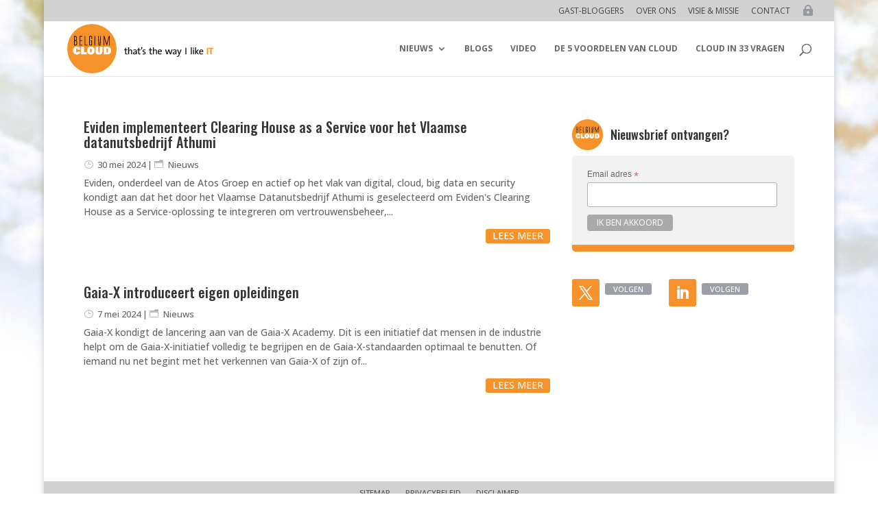

--- FILE ---
content_type: text/html; charset=utf-8
request_url: https://www.google.com/recaptcha/api2/aframe
body_size: 268
content:
<!DOCTYPE HTML><html><head><meta http-equiv="content-type" content="text/html; charset=UTF-8"></head><body><script nonce="GcRvyoAI7XwuE2UGepKY6g">/** Anti-fraud and anti-abuse applications only. See google.com/recaptcha */ try{var clients={'sodar':'https://pagead2.googlesyndication.com/pagead/sodar?'};window.addEventListener("message",function(a){try{if(a.source===window.parent){var b=JSON.parse(a.data);var c=clients[b['id']];if(c){var d=document.createElement('img');d.src=c+b['params']+'&rc='+(localStorage.getItem("rc::a")?sessionStorage.getItem("rc::b"):"");window.document.body.appendChild(d);sessionStorage.setItem("rc::e",parseInt(sessionStorage.getItem("rc::e")||0)+1);localStorage.setItem("rc::h",'1769304719656');}}}catch(b){}});window.parent.postMessage("_grecaptcha_ready", "*");}catch(b){}</script></body></html>